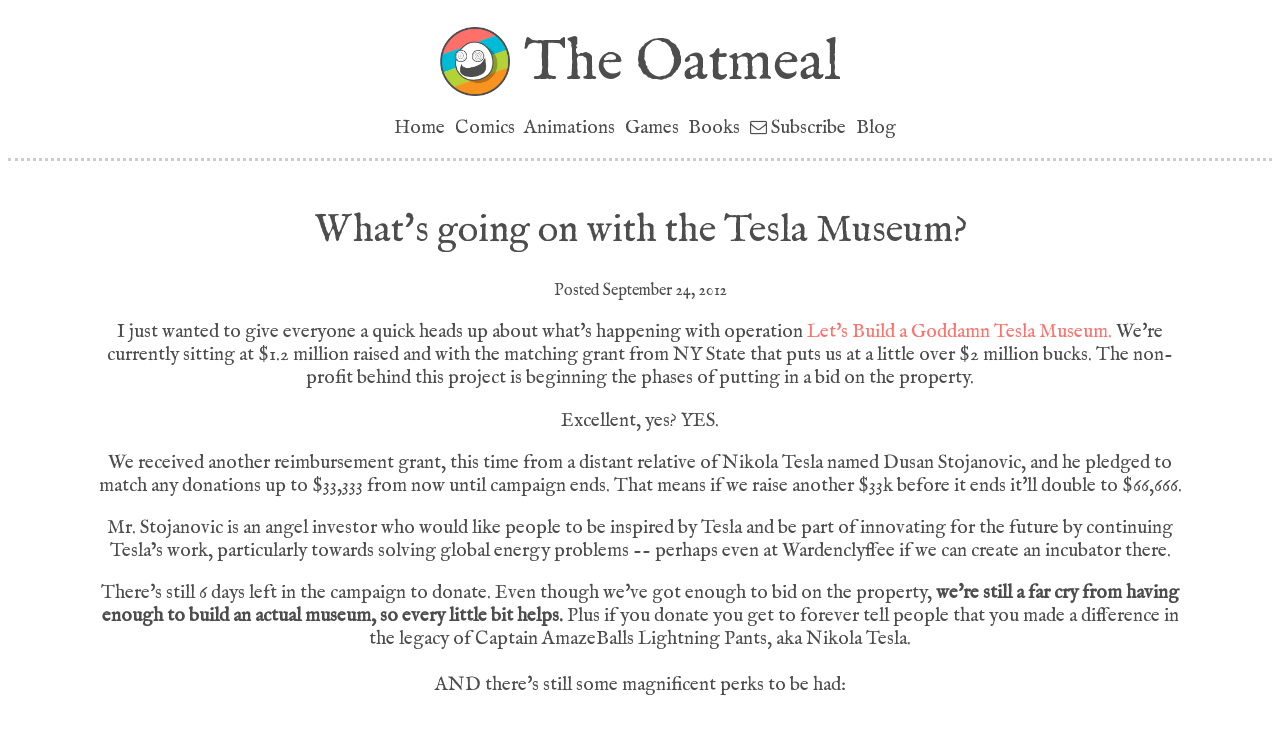

--- FILE ---
content_type: text/html
request_url: https://theoatmeal.com/blog/tesla_museum_update
body_size: 6385
content:
<!DOCTYPE html>
<html lang="en">
<!--
    -\-                                                     
    \-- \-                                                  
     \  - -\                                                
      \      \\                                             
       \       \                                            
        \       \\                                              
         \        \\                                            
         \          \\                                        
         \           \\\                                      
          \            \\                                                 
           \            \\                                              
           \. .          \\                                  
            \    .       \\                                 
             \      .    \\                                            
              \       .  \\                                 
              \         . \\                                           
              \            <=)                                         
              \            <==)                                         
              \            <=)                                           
               \           .\\                                           _-
               \         .   \\                                        _-//
               \       .     \\                                     _-_/ /
               \ . . .        \\                                 _--_/ _/
                \              \\                              _- _/ _/
                \               \\                      ___-(O) _/ _/ 
                \                \                  __--  __   /_ /      ***********************************
                \                 \\          ____--__----  /    \_       I AM A MOTHERFUCKING PTERODACTYL
                 \                  \\       -------       /   \_  \_     HERE TO PTERO-YOU A NEW ASSHOLE
                  \                   \                  //   // \__ \_   **********************************
                   \                   \\              //   //      \_ \_ 
                    \                   \\          ///   //          \__- 
                    \                -   \\/////////    //            
                    \            -         \_         //              
                    /        -                      //                
                   /     -                       ///                  
                  /   -                       //                      
             __--/                         ///
  __________/                            // |               
//-_________      ___                ////  |                
        ____\__--/                /////    |                
   -----______    -/---________////        |                
     _______/  --/    \                   |                 
   /_________-/       \                   |                 
  //                  \                   /                 
                       \.                 /                 
                       \     .            /                 
                        \       .        /                  
                       \\           .    /                  
                        \                /                  
                        \              __|                  
                        \              ==/                  
                        /              //                   
                        /          .  //                    
                        /   .  .    //                      
                       /.           /                       
                      /            //                       
                      /           /
                     /          //
                    /         //
                 --/         /
                /          //
            ////         //
         ///_________////


-->
<head>
  <title>What's going on with the Tesla Museum? - The Oatmeal</title>
  <meta charset="utf-8">
  <meta name="viewport" content="width=device-width, initial-scale=1">

  
  


  <!-- CSS --> 
  <!-- <link rel="stylesheet" href="https://maxcdn.bootstrapcdn.com/bootstrap/3.4.1/css/bootstrap.min.css"> -->


    <!-- Adobe Typekit // IM Fell Typeface --> 
  <link rel="stylesheet" href="https://use.typekit.net/nhb4wwe.css">



  <link rel="stylesheet" href="/css/main_2020.css?8-16-2025">

  

  <!-- JS --> 
  <script src="https://ajax.googleapis.com/ajax/libs/jquery/3.4.1/jquery.min.js"></script>
  <script src="https://maxcdn.bootstrapcdn.com/bootstrap/3.4.1/js/bootstrap.min.js"></script>
  <script src="/js/main.js"></script>


  


  <!-- Favicons --> 

  <link rel="apple-touch-icon" sizes="57x57" href="https://s3.amazonaws.com/theoatmeal-img/favicons/apple-icon-57x57.png">
  <link rel="apple-touch-icon" sizes="60x60" href="https://s3.amazonaws.com/theoatmeal-img/favicons/apple-icon-60x60.png">
  <link rel="apple-touch-icon" sizes="72x72" href="/https://s3.amazonaws.com/theoatmeal-img/favicons/apple-icon-72x72.png">
  <link rel="apple-touch-icon" sizes="76x76" href="https://s3.amazonaws.com/theoatmeal-img/favicons/apple-icon-76x76.png">
  <link rel="apple-touch-icon" sizes="114x114" href="https://s3.amazonaws.com/theoatmeal-img/favicons/apple-icon-114x114.png">
  <link rel="apple-touch-icon" sizes="120x120" href="https://s3.amazonaws.com/theoatmeal-img/favicons/apple-icon-120x120.png">
  <link rel="apple-touch-icon" sizes="144x144" href="https://s3.amazonaws.com/theoatmeal-img/favicons/apple-icon-144x144.png">
  <link rel="apple-touch-icon" sizes="152x152" href="https://s3.amazonaws.com/theoatmeal-img/favicons/apple-icon-152x152.png">
  <link rel="apple-touch-icon" sizes="180x180" href="https://s3.amazonaws.com/theoatmeal-img/favicons/apple-icon-180x180.png">
  <link rel="icon" type="image/png" sizes="192x192"  href="https://s3.amazonaws.com/theoatmeal-img/favicons/android-icon-192x192.png">
  <link rel="icon" type="image/png" sizes="32x32" href="https://s3.amazonaws.com/theoatmeal-img/favicons/favicon-32x32.png">
  <link rel="icon" type="image/png" sizes="96x96" href="https://s3.amazonaws.com/theoatmeal-img/favicons/favicon-96x96.png">
  <link rel="icon" type="image/png" sizes="16x16" href="https://s3.amazonaws.com/theoatmeal-img/favicons/favicon-16x16.png">
  <meta name="msapplication-TileColor" content="#ffffff">
  <meta name="msapplication-TileImage" content="/img/favicon/ms-icon-144x144.png">
  <meta name="theme-color" content="#ffffff">


  <!-- RSS -->
  <link rel="alternate" type="application/rss+xml" title="RSS 2.0" href="https://theoatmeal.com/feed/rss" />

  <!-- Opengraph data -->
      <link rel="image_src" href="https://s3.amazonaws.com/theoatmeal-img/thumbnails/tesla_museum_update.png" />
    <meta property="og:image" content="https://s3.amazonaws.com/theoatmeal-img/thumbnails/tesla_museum_update.png">
    
  <meta property="og:title" content="What's going on with the Tesla Museum? - The Oatmeal" />

      <meta property="og:site_name" content="The Oatmeal" />
  
      <meta property="og:description" content="An update about the Tesla Museum" />
  

  
  <!-- Google Analytics -->

      
<!-- old GA code (2009 - 2021) -->
<!-- <script type="text/javascript">
var gaJsHost = (("https:" == document.location.protocol) ? "https://ssl." : "http://www.");
document.write(unescape("%3Cscript src='" + gaJsHost + "google-analytics.com/ga.js' type='text/javascript'%3E%3C/script%3E"));
</script>
<script type="text/javascript">
try {
var pageTracker = _gat._getTracker("UA-9487849-1");
pageTracker._trackPageview();
} catch(err) {}
</script>
-->


<!-- old GA code (2021 - 2022) -->

<!-- Global site tag (gtag.js) - Google Analytics -->
<script async src="https://www.googletagmanager.com/gtag/js?id=UA-9487849-1"></script>
<script>
  window.dataLayer = window.dataLayer || [];
  function gtag(){dataLayer.push(arguments);}
  gtag('js', new Date());

  gtag('config', 'UA-9487849-1');
</script>



<!-- Global site tag (gtag.js) - Google Analytics -->
<script async src="https://www.googletagmanager.com/gtag/js?id=G-BYGLL1Q3SP"></script>
<script>
  window.dataLayer = window.dataLayer || [];
  function gtag(){dataLayer.push(arguments);}
  gtag('js', new Date());

  gtag('config', 'G-BYGLL1Q3SP');
</script>  
</head>

 <!-- Refreshed Monday 15th of December 2025 10:35:30 PM -->
<body>

  <!-- Icon library  -->
  <link rel="stylesheet" href="https://cdnjs.cloudflare.com/ajax/libs/font-awesome/4.7.0/css/font-awesome.min.css">


  <script type="text/javascript">
    function showNav() {
      var x = document.getElementById("nav_2023");
      if (x.className === "top_nav") {
        x.className += " responsive";
      } else {
        x.className = "top_nav";
      }
    }
  </script>



  <div id="logo_2023" class="center_text">

    <a href="/"><img id="logo_2023_mobile" src="https://s3.amazonaws.com/theoatmeal-img/default/header_2023/oatmeal_logo_2023.png" alt="The Oatmeal" /></a>

    <h1><a href="/">The Oatmeal</a></h1>

  </div>

  <div class="top_nav dashed_bottom" id="nav_2023">
    <a class="hide_for_mobile" href="/">Home</a>
    <a href="/comics">Comics</a>
    <a href="/animations">Animations</a>
    <a class="hide_for_mobile" class="" href="/games">Games</a>
    <a class="" href="/books">Books</a>
    <a href="/pages/subscribe"><small style="font-size: 17px;" class="fa fa-envelope-o">&nbsp;</small><span>Subscribe</span></a>
    <a class="hide_for_mobile" href="/blog">Blog</a>

  </div>



<div class="ghost">
      <img src="https://s3.amazonaws.com/theoatmeal-img/thumbnails/tesla_museum_update.png" alt="" />
    <h1>What's going on with the Tesla Museum?</h1>
     <p>An update about the Tesla Museum</p>
  </div>

	

				
	<div id="blog" class="pad2 center_text">	

			<div class="post">
			
							<h1 class="post_title">What's going on with the Tesla Museum?</h1>

								<small>Posted September 24, 2012</small>

							
			<div class="post_body">
														<div id="pad">
	<p>
		I just wanted to give everyone a quick heads up about what's happening with operation <a href="http://igg.me/p/204900?a=675468">Let's Build a Goddamn Tesla Museum.</a>
		We're currently sitting at $1.2 million raised and with the matching grant from NY State that puts us at a little over $2 million bucks.
		The non-profit behind this project is beginning the phases of putting in a bid on the property.  
	</p>
	<p>Excellent, yes?  YES.</p>
	<p>
		We received another reimbursement grant, this time from a distant relative of Nikola Tesla named Dusan Stojanovic, and he pledged to match any 
		donations up to $33,333 from now until campaign ends.  That means if we raise another $33k before it ends it'll double to $66,666.
	</p>
	
	<p>
		Mr. Stojanovic is an angel investor who would like people to be inspired by Tesla and be part of innovating for the future by continuing Tesla’s work, particularly towards solving global energy problems 
		-- perhaps even at Wardenclyffee if we can create an incubator there. 
	</p>
	<p>
 		There's still 6 days left in the campaign to donate. 
		Even though we've got enough to bid on the property, <strong>we're still a far cry from having enough to build an actual museum, so every little bit helps. </strong>
		Plus if you donate you get to forever tell people that you made a difference in the legacy of Captain AmazeBalls Lightning Pants, aka Nikola Tesla. 
		<br /><br />
		AND there's still some magnificent perks to be had:
	</p>
	
	<ul>
		<li class="floor3">
			<h3>$50: Wardenclyffe t-shirt</h3>
			<p>T-shirts are still available. Sizes S, M, L, XL, XXL. We'll poll you for your size when the campaign ends. </p>
			<a href="http://igg.me/p/204900?a=675468"><img src="https://s3.amazonaws.com/theoatmeal-img/blog/tesla_museum_update/shirt.jpg" alt="Wardenclyffe t-shirt" /></a>
		</li>
		
		<li class="floor3">
			<h3>$100: T-shirt +Baseball Cap</h3>
			<p>Donating $100 will get you a Wardenclyffe t-shirt and a baseball cap</p>
			<a href="http://igg.me/p/204900?a=675468"><img src="https://s3.amazonaws.com/theoatmeal-img/blog/tesla_museum_update/hat.jpg" alt="Wardenclyffe t-shirt and hat" /></a>
		</li>
		
		<li class="floor3">
			<h3>$25: A glossy Tesla photo </h3>
			<p>Donate $25 and get a glossy photo of the handsomest inventor in the history of handsome inventors.  
			Also you can hang it up and years from now brag to your friends about how you did some awesome shit on the internet back in 2012. </p>
			<p><a href="http://igg.me/p/204900?a=675468"><img src="https://s3.amazonaws.com/theoatmeal-img/blog/tesla_museum_update/photo.jpg" alt="Glossy Tesla photo" /></a></p>
		</li>

		<li class="floor3">
			<h3>$33: Tesla > Edison bumper sticker</h3>
			<p>Donating $33 will get you a "Tesla greater than Edison" bumper sticker.</p>
			<a href="http://igg.me/p/204900?a=675468"><img src="https://s3.amazonaws.com/theoatmeal-img/blog/tesla_museum_update/bumper.jpg" alt="Tesla > Edison bumper sticker" /></a>
		</li>
		

		
		<li class="floor3">
			<h3>$150: Signed copy of <em>Wizard</em> <span class="swatch2">Limit: Only 20 copies available!</span></h3>
			<p>
				<a href="http://igg.me/p/204900?a=675468"><img align="left" class="pad" src="https://s3.amazonaws.com/theoatmeal-img/blog/tesla_museum_update/wizard.jpg" alt="Signed copy of Wizard" /></a>
				An author-signed (via bookplate) copy of Marc Seifer’s definitive biography, <em>Wizard: The Life and Times of Nikola Tesla: Biography of a Genius.</em>
			 	Mr. Seifer has done prodigious research into Tesla’s life and work, and this biography is filled with extensive references and fascinating facts about Tesla.		
			</p>
			<br class="clear" />
			
		</li>
		
		<li class="floor3">
			<h3>$200: A MINATURE TESLA COIL! <span class="swatch2">Limit: Only 40 available!</span></h3>
			<p>Albeit an itty bitty one, but still technically a solid state Tesla coil. 
			These miniature Tesla coils require a 6V battery (you supply the battery), and they really work.  Also included is a Wardenclyffe postcard. </p>
			<br />
			<a href="http://igg.me/p/204900?a=675468"><img src="https://s3.amazonaws.com/theoatmeal-img/blog/tesla_museum_update/mini_coil.jpg" alt="Miniature Tesla Coil" /></a>
			<br />
			Details and instructions about the coil <a href="http://amasci.com/tesla/microtc.html">here</a>.
		</li>
		
		<li class="floor3">
			<h3>$333: First Edition Tesla Geek Booklet, autographed by The Oatmeal</h3>

			$333 will get you a signed, numbered booklet (like a mini comic book) of <a href="/comics/tesla">Why Nikola Tesla was the greatest geek who ever lived.</a>
 			They'll be signed and numbered by Matthew Inman, AKA The Oatmeal.
			<br />
			<a href="http://igg.me/p/204900?a=675468"><img src="https://s3.amazonaws.com/theoatmeal-img/blog/tesla_museum_update/booklet.jpg" alt="Tesla Geek Booklet" /></a>			
		</li>
		
		<li>
			<h3>$1,000: Autographed Wardenclyffe poster</h3>
			<p>A limited edition autographed Wardenclyffe poster signed by Tesla’s great grand nephew, William Terbo.  
			Mr. Terbo is Tesla's last remaining relative who actually met Tesla and shook his hand. </p>
			<a href="http://igg.me/p/204900?a=675468"><img src="https://s3.amazonaws.com/theoatmeal-img/blog/tesla_museum_update/poster.jpg" alt="Glossy Tesla photo" /></a>
		</li>
		
	</ul>
	
	<p>
		<br /><br />
		Tantalizing, yes?<br />
		<a href="http://igg.me/p/204900?a=675468"><img src="https://s3.amazonaws.com/theoatmeal-img/blog/tesla_museum_update/donate.png" alt="Go donate" /></a>
	</p>
	
</div>							</div>
			
		</div>
		</div>
		




    


	


<div class="center_text pad2 dashed_top">

	<!-- <h2>More from The Oatmeal</h2> -->

	<div class="center_text ">

		<a href="/blog/horrible_couple_game"><img class="img_width_95" src="https://s3.amazonaws.com/theoatmeal-img/thumbnails/	horrible_couple_game_big.png" alt="Horrible Couple"></a>

		<!--
		<a href="/blog/horrible_therapist_game"><img class="img_width_95" src="https://s3.amazonaws.com/theoatmeal-img/thumbnails/horrible_therapist_game_big.png" alt="Horrible Therapist"></a>

		-->


		<!-- 
		<a href="/comics/creativity_things"><img class="img_width_95" src="https://s3.amazonaws.com/theoatmeal-img/thumbnails/creativity_things_big.png" alt="8 things I've learned about creativity"></a>


		<a href="/comics/wombats"><img class="img_width_95" src="https://s3.amazonaws.com/theoatmeal-img/thumbnails/wombats_big.png" alt="Wombats"></a>

	</div>

	<div class="center_text ">
	
	</div>

		-->

	<!-- 
	<h2>Hi. I'm a cartoonist.</h2>
	<h3>My <a href="https://www.netflix.com/title/81459282">Netflix Series</a> is now streaming! <a href="https://www.netflix.com/title/81459282">Go watch it!</a></h3>

<iframe style="width: 95%; aspect-ratio: 16 / 9;" src="https://www.youtube.com/embed/T3F0Nt6ssLU?si=I60I0BbB_w1XvvnU" title="YouTube video player" frameborder="0" allow="accelerometer; autoplay; clipboard-write; encrypted-media; gyroscope; picture-in-picture; web-share" allowfullscreen></iframe>

	-->

</div>

<div id="more_list" class="center_text dashed_top">

		<h2>More comics</h2>

		<p id="more2_nav" class="floor2">
			<a href="/feed/random">Random</a> &nbsp;-&nbsp;
			<a href="/tag/popular">Popular</a> &nbsp;-&nbsp;
			<a href="/comics">Latest</a>
		</p>


	


	
	
		

					<a href="/comics/touch_face"><img class="box_shadow" src="https://s3.amazonaws.com/theoatmeal-img/thumbnails/touch_face.png" alt="How to touch your face less"></a>
					<a href="/comics/forbidden_love"><img class="box_shadow" src="https://s3.amazonaws.com/theoatmeal-img/thumbnails/forbidden_love.png" alt="No love is forbidden"></a>
					<a href="/comics/airplane_peekaboo"><img class="box_shadow" src="https://s3.amazonaws.com/theoatmeal-img/thumbnails/airplane_peekaboo.png" alt="How to play airplane peekaboo"></a>
					<a href="/comics/spiderman_joke"><img class="box_shadow" src="https://s3.amazonaws.com/theoatmeal-img/thumbnails/spiderman_joke.png" alt="A Spiderman joke"></a>
					<a href="/quiz/weasels"><img class="box_shadow" src="https://s3.amazonaws.com/theoatmeal-img/thumbnails/weasels.png" alt="How many hungry weasels could your body feed?"></a>
					<a href="/comics/crawlspace"><img class="box_shadow" src="https://s3.amazonaws.com/theoatmeal-img/thumbnails/crawlspace.png" alt="Crawlspace"></a>
					<a href="/comics/facebook_suck"><img class="box_shadow" src="https://s3.amazonaws.com/theoatmeal-img/thumbnails/facebook_suck.png" alt="How to Suck at Facebook"></a>
					<a href="/blog/valentines_day"><img class="box_shadow" src="https://s3.amazonaws.com/theoatmeal-img/thumbnails/valentines_day.png" alt="The worst thing about Valentine's Day"></a>
					<a href="http://expktns.co/OatCAM"><img class="box_shadow" src="https://s3.amazonaws.com/theoatmeal-img/thumbnails/cat_and_mouth.png" alt="A Game of Cat and Mouth"></a>
					<a href="/comics/working_home"><img class="box_shadow" src="https://s3.amazonaws.com/theoatmeal-img/thumbnails/working_home.png" alt="Why working at home is both awesome and horrible"></a>
					<a href="/comics/twitter_stop"><img class="box_shadow" src="https://s3.amazonaws.com/theoatmeal-img/thumbnails/twitter_stop.png" alt="10 things you need to stop tweeting about"></a>
					<a href="/quiz/twitter_addict"><img class="box_shadow" src="https://s3.amazonaws.com/theoatmeal-img/thumbnails/twitter_addict.png" alt="How addicted to Twitter are you?"></a>
					<a href="/comics/fruit"><img class="box_shadow" src="https://s3.amazonaws.com/theoatmeal-img/thumbnails/fruit.png" alt="My relationship with fruit"></a>
					<a href="/comics/receive_present"><img class="box_shadow" src="https://s3.amazonaws.com/theoatmeal-img/thumbnails/receive_present.png" alt="How to receive a crappy Christmas present"></a>
					<a href="/blog/seattle_weather"><img class="box_shadow" src="https://s3.amazonaws.com/theoatmeal-img/thumbnails/seattle_weather.png" alt="The 4 Seasons of Seattle Weather"></a>
					<a href="/comics/how_eat_burrito"><img class="box_shadow" src="https://s3.amazonaws.com/theoatmeal-img/thumbnails/how_eat_burrito.png" alt="How to eat a burrito"></a>
		
	
	<!-- <a href="/blog/hand_to_hand_wombat"><img class="box_shadow" style="width: 75% !important;" src="https://s3.amazonaws.com/theoatmeal-img/thumbnails/hand_to_hand_wombat_big.png" alt=""></a> -->



		<!-- <a href="/blog/puzzles"><img class="white_border box_shadow img_width_auto" style="width: 75% !important;" src="https://s3.amazonaws.com/theoatmeal-img/blog/puzzles/catagawa.jpg" alt="The great wave off Cat-a-gawa" /></a> -->
		<!-- <a href="/blog/free_game"><img class="box_shadow img_width_auto" style="width: 75% !important;" src="https://s3.amazonaws.com/theoatmeal-img/thumbnails/free_game_big.png" alt="" /></a><br /> -->

	<div class="clear pad2">
		<a class="round_button" href="/comics">All comics</a>
		<a class="round_button" href="/tag/popular">Popular</a>
		<a class="round_button" href="/">Latest</a></h3>
		<br>
	</div>

</div>  


  
  <div id="footer" class="center_text pad">

 
    <h4 class="inline pad"><a href="/" id="footer_home_link">Home</a></h4>
    <h4 class="inline pad"><a href="/comics">Comics</a></h4>
    <h4 class="inline pad"><a href="/games">Games</a></h4>
    <h4 class="inline pad"><a href="/books">Books</a></h4>
    <h4 class="inline pad"><a href="/blog" id="footer_blog_link">Blog</a></h4>
    <h4 class="inline pad"><a href="/quizzes" id="footer_quizzes_link">Quizzes</a></h4>
    <h4 class="inline pad"><a href="/pages/about">About</a></h4>
    <h4 class="inline pad"><a href="/pages/contact">Contact</a></h4>

    <h4>
      <a href="https://theoatmeal.com/feed/rss">RSS</a> &nbsp; - 
      <a href="https://mastodon.social/@oatmeal">Mastodon</a> &nbsp; - &nbsp;
      <a href="https://facebook.com/theoatmeal"><small class="fa fa-facebook-official"></small></a> &nbsp;
      <a href="https://twitter.com/oatmeal"><small class="fa fa-twitter-square"></small></a> &nbsp;
      <a href="https://instagram.com/theoatmeal"><small class="fa fa-instagram"></small></a>
    </h4>

    <img id="footer_ornate" class="img_width_75" src="https://s3.amazonaws.com/theoatmeal-img/default/header_2023/oatmeal_logo_2023_wide.png" alt="The Oatmeal" />
    <br>
    <small>All content is Copyright &copy; 2025 Matthew Inman.</small>


  </div>



<!-- Amaazon pixel for EK -->
<script>
        !function(w,d,s,t,a){if(w.amzn)return;w.amzn=a=function(){w.amzn.q.push([arguments,(new Date).getTime()])};a.q=[];a.version=“0.0”;s=d.createElement(“script”);s.src=“https://c.amazon-adsystem.com/aat/amzn.js”;s.id=“amzn-pixel”;s.async=true;t=d.getElementsByTagName(“script”)[0];t.parentNode.insertBefore(s,t)}(window,document);
        amzn(“setRegion”, “NA”);
        amzn(“addTag”, “a8e72584-47a4-49c5-bf6f-f48a5f24c798”);
        amzn(“trackEvent”, “TheOatmeal-Off-AmazonPurchases”);
  </script>
  <noscript>
    <img src=“https://s.amazon-adsystem.com/iu3?pid=a8e72584-47a4-49c5-bf6f-f48a5f24c798&event=TheOatmeal-Off-AmazonPurchases” width=“1” height=“1" border=“0”>
  </noscript>


  <script>
        !function(w,d,s,t,a){if(w.amzn)return;w.amzn=a=function(){w.amzn.q.push([arguments,(new Date).getTime()])};a.q=[];a.version=“0.0";s=d.createElement(“script”);s.src=“https://c.amazon-adsystem.com/aat/amzn.js”;s.id=“amzn-pixel”;s.async=true;t=d.getElementsByTagName(“script”)[0];t.parentNode.insertBefore(s,t)}(window,document);
        amzn(“setRegion”, “NA”);
        amzn(“addTag”, “a8e72584-47a4-49c5-bf6f-f48a5f24c798");
        amzn(“trackEvent”, “Oatmeal-PageView”);
  </script>
  <noscript>
    <img src=“https://s.amazon-adsystem.com/iu3?pid=a8e72584-47a4-49c5-bf6f-f48a5f24c798&event=TheOatmeal-PageView” width=“1" height=“1” border=“0">
  </noscript> 




</body>
</html>
